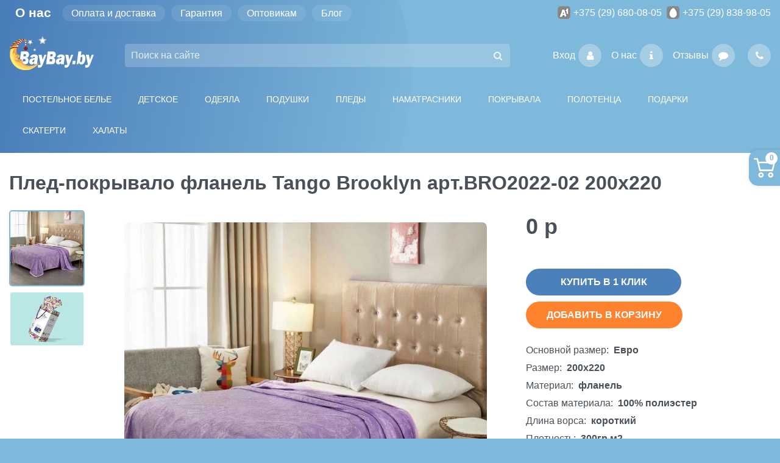

--- FILE ---
content_type: text/html; charset=UTF-8
request_url: https://baybay.by/katalog/pledpokryvalo-flanel-tango-brooklyn-artbro202202-200h220
body_size: 14443
content:
<!DOCTYPE html>
<html prefix="og: http://ogp.me/ns#" lang="ru"><head>
        <base href="https://baybay.by/">
        <meta charset="UTF-8">
        
        <title>Плед-покрывало фланель Tango Brooklyn арт.BRO2022-02 200х220</title>

        <meta name="description" content="Фланеливое двустороннее плед-покрывало евро размера 200х220 на кровать или диван с коротким ворсом и стриженым узором от Tango Brooklyn арт.BRO2022-02">
        
        <meta http-equiv="X-UA-Compatible" content="IE=edge"> 
        <meta name="viewport" content="width=device-width minimum-scale=1.0 maximum-scale=1.0 user-scalable=no">
        <link rel="icon" href="/favicon.ico" type="image/x-icon">

        <link type="text/css" rel="stylesheet" href="assets/template/css/str.css">
        
        <link type="text/css" rel="stylesheet" href="assets/template/css/custom.css?v=1769785642,8561">
        
        <meta property="og:type" content="website">
        <meta property="og:site_name" content="BAYBAY.BY">
        <meta property="og:title" content="Плед-покрывало фланель Tango Brooklyn арт.BRO2022-02 200х220">
        <meta property="og:description" content="Фланеливое двустороннее плед-покрывало евро размера 200х220 на кровать или диван с коротким ворсом и стриженым узором от Tango Brooklyn арт.BRO2022-02">
        <meta property="og:url" content="katalog/pledpokryvalo-flanel-tango-brooklyn-artbro202202-200h220">
        <meta property="og:keywords" content="">    
        <meta property="og:locale" content="ru_RU">
        <meta property="og:image" content="/images/products/upload/BRO2022-02.jpg">
        <script src="assets/template/js/jquery.min.js"></script>

        
        
        
            <style>
                .hidden {display: none !important}
                
                @media screen and (max-width: 767px) {
                    .only-pc {display: none !important}
                }
                @media screen and (min-width: 768px) {
                    .only-mobile {display: none !important}
                }
            </style>
        
    <link rel="stylesheet" href="/assets/components/msearch2/css/web/default.css" type="text/css">

	<script type="text/javascript">
		if (typeof mse2Config == "undefined") {mse2Config = {"cssUrl":"\/assets\/components\/msearch2\/css\/web\/","jsUrl":"\/assets\/components\/msearch2\/js\/web\/","actionUrl":"\/assets\/components\/msearch2\/action.php"};}
		if (typeof mse2FormConfig == "undefined") {mse2FormConfig = {};}
		mse2FormConfig["e5673739223007631e799f44ab24f318e055b90f"] = {"autocomplete":"results","queryVar":"query","minQuery":3,"pageId":594};
	</script>
<link rel="stylesheet" href="/assets/components/minishop2/css/web/default.css?v=d62e73368c" type="text/css">
<script type="text/javascript">miniShop2Config = {"cssUrl":"\/assets\/components\/minishop2\/css\/web\/","jsUrl":"\/assets\/components\/minishop2\/js\/web\/","actionUrl":"\/assets\/components\/minishop2\/action.php","ctx":"web","close_all_message":"\u0437\u0430\u043a\u0440\u044b\u0442\u044c \u0432\u0441\u0435","price_format":[2,"."," "],"price_format_no_zeros":true,"weight_format":[3,"."," "],"weight_format_no_zeros":true};</script>
<link rel="stylesheet" href="/assets/components/msoptionsprice/css/web/default.css?v=2385a7bc" type="text/css">
<script type="text/javascript">msOptionsPriceConfig={"assetsBaseUrl":"\/assets\/","assetsUrl":"\/assets\/components\/msoptionsprice\/","actionUrl":"\/assets\/components\/msoptionsprice\/action.php","allow_zero_cost":true,"allow_zero_old_cost":true,"allow_zero_mass":true,"allow_zero_article":true,"allow_zero_count":true,"allow_remains":false,"miniShop2":{"version":"2.5.0-pl"},"ctx":"web","version":"2.5.22-beta"};</script>
<link rel="stylesheet" href="/assets/components/ajaxform/css/default.css" type="text/css">
<link rel="stylesheet" href="/assets/components/office/css/main/default.css" type="text/css">
<script type="text/javascript">OfficeConfig={"cssUrl":"\/assets\/components\/office\/css\/","jsUrl":"\/assets\/components\/office\/js\/","actionUrl":"\/assets\/components\/office\/action.php","close_all_message":"\u0437\u0430\u043a\u0440\u044b\u0442\u044c \u0432\u0441\u0435","pageId":594,"csrf":"f71e34b9a819f310b0aa6552ec130fe7"};</script>
<link rel="stylesheet" href="/assets/components/office/css/auth/default.css" type="text/css">
</head>
    <body>
        
    


<div class="header ">

    
    
    <div class="top-panel d-none d-lg-block ">
        <div class="container">
            <div class="">
                
                <div class="d-flex justify-content-between">
                    <ul class="d-flex top-menu"><h2 class="item_link first">О нас</h2><ul class=""><li class="item_link first"><a href="oplata-dostavka">Оплата и доставка</a></li><li class="item_link"><a href="garantiya">Гарантия</a></li><li class="item_link"><a href="optovikam">Оптовикам</a></li><li class="item_link last"><a href="blog-o-postelnom-bele/">Блог</a></li></ul></ul>
                    <div class="phones">
                        <ul class="d-flex ph">
                            <li class="a1  d-flex align-items-center"><a href="tel:+375 (29) 680-08-05">+375 (29) 680-08-05</a></li>
                            <li class="mts d-flex align-items-center ml-2"><a href="tel:+375 (29) 838-98-05">+375 (29) 838-98-05</a></li>
                        </ul> 
                    </div>
                </div>
                    
            </div>
        </div>
    </div>
    
    <div class="container">
    <nav class="navbar navbar-expand-lg navbar-light ">
        
        <a class="gmb d-block d-lg-none" href="#menu"><span></span></a>
        
        <a class="logo" href="/">
            <img class="only-pc" src="assets/template/images/baybay-logo-web.webp" alt="BayBay.by" title="Баюбай">
            <img class="only-mobile" src="assets/template/images/baybay-logo-mobile-web.webp" alt="BayBay.by" title="Баюбай">
        </a>
        <a href="#" class="mobile-head-trigger only-mobile" data-action="contact"><i class="fa fa-phone"></i></a>
        <a href="#" class="mobile-head-trigger only-mobile" data-action="search"><i class="fa fa-search"></i></a>
        
        <div class="collapse navbar-collapse justify-content-end">
            
            <div class="search_form">
                
                <form data-key="e5673739223007631e799f44ab24f318e055b90f" action="search" method="get" class="msearch2 sform" id="mse2_form">
    <div class="input-box">
            
            <input name="query" class="form-control" type="search" required="true" placeholder="Поиск на сайте" value="">
            
            <div class="input-group-append">
                <button class="btn btn-outline-secondary" type="submit"><i class="fa fa-search"></i></button>
            </div>
    </div>
</form>


                
            </div>
    
            <div class="nav-buttons d-flex">
                <ul class="d-flex">
                    <li>  
                        
                            <a href="profile" class="nav-buttons-box revievs d-flex align-items-center mr-3" data-toggle="modal" data-target="#authModal">
                             Вход 
                             <span class="btn btn-about" type="button"><i class="fa fa-user" aria-hidden="true"></i></span>
                         </a>
                        
                         
                    </li>
                    <li><a href="o-nas/" class="nav-buttons-box about d-flex align-items-center mr-3">   
                         О нас <span class="btn btn-about" type="button"><i class="fa fa-info" aria-hidden="true"></i></span>
                    </a></li> 
                    <li><a href="otzyivyi" class="nav-buttons-box revievs d-flex align-items-center mr-3">   
                        Отзывы <span class="btn btn-about" type="button"><i class="fa fa-comment" aria-hidden="true"></i></span>
                    </a></li>
                </ul>
                 
                <div class="nav-buttons-box callback">   
                    <a class="btn btn-revievs " type="button" data-toggle="modal" data-target="#callModal"><i class="fa fa-phone"></i></a>
                </div>
               
            </div>    
        
        </div>
        
        <div class="minicart-box">
            <div id="msMiniCart" class="_minicart-box  rounded">
    
    <div class="d-flex flex-row-reverse bd-highligh">
        
        <a href="cart" class="icon-cart">
            <svg version="1.1" id="Capa_1" x="0px" y="0px" viewBox="0 0 511.997 511.997" style="enable-background:new 0 0 511.997 511.997;" space="preserve" xmlns:xlink="http://www.w3.org/1999/xlink">
    <g>
    	<g>
    		<path d="M405.387,362.612c-35.202,0-63.84,28.639-63.84,63.84s28.639,63.84,63.84,63.84s63.84-28.639,63.84-63.84
    			S440.588,362.612,405.387,362.612z M405.387,451.988c-14.083,0-25.536-11.453-25.536-25.536s11.453-25.536,25.536-25.536
    			c14.083,0,25.536,11.453,25.536,25.536S419.47,451.988,405.387,451.988z" />
    	</g>
    </g>
    <g>
    	<g>
    		<path d="M507.927,115.875c-3.626-4.641-9.187-7.348-15.079-7.348H118.22l-17.237-72.12c-2.062-8.618-9.768-14.702-18.629-14.702
    			H19.152C8.574,21.704,0,30.278,0,40.856s8.574,19.152,19.152,19.152h48.085l62.244,260.443
    			c2.062,8.625,9.768,14.702,18.629,14.702h298.135c8.804,0,16.477-6.001,18.59-14.543l46.604-188.329
    			C512.849,126.562,511.553,120.516,507.927,115.875z M431.261,296.85H163.227l-35.853-150.019h341.003L431.261,296.85z" />
    	</g>
    </g>
    <g>
    	<g>
    		<path d="M173.646,362.612c-35.202,0-63.84,28.639-63.84,63.84s28.639,63.84,63.84,63.84s63.84-28.639,63.84-63.84
    			S208.847,362.612,173.646,362.612z M173.646,451.988c-14.083,0-25.536-11.453-25.536-25.536s11.453-25.536,25.536-25.536
    			s25.536,11.453,25.536,25.536S187.729,451.988,173.646,451.988z" />
    	</g>
    </g>
    <g>
    </g>
    <g>
    </g>
    <g>
    </g>
    <g>
    </g>
    <g>
    </g>
    <g>
    </g>
    <g>
    </g>
    <g>
    </g>
    <g>
    </g>
    <g>
    </g>
    <g>
    </g>
    <g>
    </g>
    <g>
    </g>
    <g>
    </g>
    <g>
    </g>
    </svg>
        </a>
        
        <a class="d-md-none mob_user" data-toggle="modal" data-target="#authModal">
            
            <svg aria-hidden="true" focusable="false" data-prefix="far" data-icon="user" role="img" viewBox="0 0 448 512" class="svg-inline--fa fa-user fa-w-14 fa-2x"><path fill="currentColor" d="M313.6 304c-28.7 0-42.5 16-89.6 16-47.1 0-60.8-16-89.6-16C60.2 304 0 364.2 0 438.4V464c0 26.5 21.5 48 48 48h352c26.5 0 48-21.5 48-48v-25.6c0-74.2-60.2-134.4-134.4-134.4zM400 464H48v-25.6c0-47.6 38.8-86.4 86.4-86.4 14.6 0 38.3 16 89.6 16 51.7 0 74.9-16 89.6-16 47.6 0 86.4 38.8 86.4 86.4V464zM224 288c79.5 0 144-64.5 144-144S303.5 0 224 0 80 64.5 80 144s64.5 144 144 144zm0-240c52.9 0 96 43.1 96 96s-43.1 96-96 96-96-43.1-96-96 43.1-96 96-96z" class /></svg>
        
        </a>
        
    </div>
        


    <strong class="ms2_total_count count_show">0</strong>
    
    <div class="d-none d-md-block">
        <div class="cart_info">
            <div class="h6">Корзина</div>
            <div class="empty">
                Вы еще ничего не выбрали            </div>
            <div class="not_empty">
                Всего товаров: <strong class="ms2_total_count">0</strong> шт.                <br>
                На сумму <strong class="ms2_total_cost">0</strong> руб            </div>
        </div>
    </div>
        
    
</div>
        </div>
        
    </nav>
</div>
    
    
    <section class="categories">
    <div class="container">
            
        <nav id="menu" class="my-menu pb-lg-3">
            
            <div id="panel-categories" class="my-menu-item">
                
                <ul class="category-menu" data-inner-id=""><li class="first l-1 parent" data-inner-id="12" id="id12"><a href="katalog/katalog-postelnogo-belya/">Постельное белье</a><ul class="inner i12 shadow" data-inner-id="12"><li class="first l-2" id="id30">
    <a class="d-flex align-items-center" href="katalog/postelnoe-bele-iz-satina/">
        
        <img src="/assets/image-cache/satin.00b7d605.jpg" alt="Постельное белье из сатина" title="Постельное белье из сатина"> 
        <span>Постельное белье из сатина</span>
        
    </a>
    
</li><li class="l-2" id="id93">
    <a class="d-flex align-items-center" href="katalog/postelnoe-bele-c-3d-risunkom/">
        
        <img src="/assets/image-cache/3d.b8da43c2.jpg" alt="Постельное белье c 3D рисунком" title="Постельное белье c 3D рисунком"> 
        <span>Постельное белье c 3D рисунком</span>
        
    </a>
    
</li><li class="l-2" id="id94">
    <a class="d-flex align-items-center" href="katalog/satin-zhakkard/">
        
        <img src="/assets/image-cache/satinj.b5772446.jpg" alt="Сатин-жаккард" title="Сатин-жаккард"> 
        <span>Сатин-жаккард</span>
        
    </a>
    
</li><li class="l-2" id="id92">
    <a class="d-flex align-items-center" href="katalog/odnotonnoe-postelnoe-bele/">
        
        <img src="/assets/image-cache/stiletex-CO-11.4fc9b450.jpg" alt="Однотонное постельное белье" title="Однотонное постельное белье"> 
        <span>Однотонное постельное белье</span>
        
    </a>
    
</li><li class="l-2" id="id89">
    <a class="d-flex align-items-center" href="katalog/postelnoe-bele-iz-byazi/">
        
        <img src="/assets/image-cache/byz3.0d1ab181.jpg" alt="Постельное белье из бязи" title="Постельное белье из бязи"> 
        <span>Постельное белье из бязи</span>
        
    </a>
    
</li><li class="l-2" id="id90">
    <a class="d-flex align-items-center" href="katalog/postelnoe-bele-poplin/">
        
        <img src="/assets/image-cache/1018404520.1f3c8014.jpg" alt="Постельное белье поплин" title="Постельное белье поплин"> 
        <span>Постельное белье поплин</span>
        
    </a>
    
</li><li class="l-2" id="id96">
    <a class="d-flex align-items-center" href="katalog/elitnoe-postelnoe-bele/">
        
        <img src="/assets/image-cache/elit.a0c531b9.jpg" alt="Элитное постельное белье" title="Элитное постельное белье"> 
        <span>Элитное постельное белье</span>
        
    </a>
    
</li><li class="l-2" id="id3545">
    <a class="d-flex align-items-center" href="katalog/postelnoe-bele-s-odeyalom/">
        
        <img src="/assets/image-cache/3245d7f47b151362.8bb3d189.jpg" alt="Постельное белье с одеялом" title="Постельное белье с одеялом"> 
        <span>Постельное белье с одеялом</span>
        
    </a>
    
</li><li class="l-2" id="id95">
    <a class="d-flex align-items-center" href="katalog/postelnoe-bele-softkotton/">
        
        <img src="/assets/image-cache/softkotton.0d1ab181.jpg" alt="Постельное белье софткоттон" title="Постельное белье софткоттон"> 
        <span>Постельное белье софткоттон</span>
        
    </a>
    
</li><li class="l-2" id="id91">
    <a class="d-flex align-items-center" href="katalog/postelnoe-bele-s-vyishivkoj/">
        
        <img src="/assets/image-cache/098.124a0216.jpg" alt="Постельное белье с вышивкой" title="Постельное белье с вышивкой"> 
        <span>Постельное белье с вышивкой</span>
        
    </a>
    
</li><li class="l-2" id="id3510">
    <a class="d-flex align-items-center" href="katalog/navolochki/">
        
        <img src="/assets/image-cache/6c576c6c641c2401319de1fd7c0f884c.f37b30e0.jpg" alt="Наволочки" title="Наволочки"> 
        <span>Наволочки</span>
        
    </a>
    
</li><li class="l-2" id="id3511">
    <a class="d-flex align-items-center" href="katalog/pododeyalniki/">
        
        <img src="/assets/image-cache/2d3ffc1fc35d0139acf099793e67393b.d0847af7.jpg" alt="Пододеяльники" title="Пододеяльники"> 
        <span>Пододеяльники</span>
        
    </a>
    
</li><li class="l-2" id="id100">
    <a class="d-flex align-items-center" href="katalog/prostyini-iz-xlopka/">
        
        <img src="/assets/image-cache/prostynhlopok.1291e790.jpg" alt="Простыни из хлопка" title="Простыни из хлопка"> 
        <span>Простыни из хлопка</span>
        
    </a>
    
</li><li class="l-2" id="id98">
    <a class="d-flex align-items-center" href="katalog/bambukovaya-prostyin/">
        
        <img src="/assets/image-cache/prostynbambook.1f3c8014.jpg" alt="Бамбуковые простыни" title="Бамбуковые простыни"> 
        <span>Бамбуковые простыни</span>
        
    </a>
    
</li><li class="last l-2" id="id99">
    <a class="d-flex align-items-center" href="katalog/maxrovyie-prostyini/">
        
        <img src="/assets/image-cache/promahra.a05dbf8d.jpg" alt="Махровые простыни" title="Махровые простыни"> 
        <span>Махровые простыни</span>
        
    </a>
    
</li></ul></li><li class="l-1 parent" data-inner-id="13" id="id13"><a href="katalog/detskoe/">Детское</a><ul class="inner i13 shadow" data-inner-id="13"><li class="first l-2" id="id40">
    <a class="d-flex align-items-center" href="katalog/detskoe-postelnoe-bele/">
        
        <img src="/assets/image-cache/detpost.b8da43c2.jpg" alt="Детское постельное белье" title="Детское постельное белье"> 
        <span>Детское постельное белье</span>
        
    </a>
    
</li><li class="l-2" id="id41">
    <a class="d-flex align-items-center" href="katalog/postelnoe-bele-dlya-novorozhdennyix/">
        
        <img src="/assets/image-cache/detnov.fd05ec4d.jpg" alt="Постельное белье для новорожденных" title="Постельное белье для новорожденных"> 
        <span>Постельное белье для новорожденных</span>
        
    </a>
    
</li><li class="l-2" id="id36">
    <a class="d-flex align-items-center" href="katalog/detskie-odeyala/">
        
        <img src="/assets/image-cache/detod.e82f7786.jpg" alt="Детские одеяла" title="Детские одеяла"> 
        <span>Детские одеяла</span>
        
    </a>
    
</li><li class="l-2" id="id37">
    <a class="d-flex align-items-center" href="katalog/detskie-podushki/">
        
        <img src="/assets/image-cache/detpod.4fc9b450.jpg" alt="Детские подушки" title="Детские подушки"> 
        <span>Детские подушки</span>
        
    </a>
    
</li><li class="l-2" id="id38">
    <a class="d-flex align-items-center" href="katalog/detskie-pokryivala-i-pledyi/">
        
        <img src="/assets/image-cache/detpled.e5821002.jpg" alt="Детские покрывала и пледы" title="Детские покрывала и пледы"> 
        <span>Детские покрывала и пледы</span>
        
    </a>
    
</li><li class="l-2" id="id39">
    <a class="d-flex align-items-center" href="katalog/detskie-polotencza/">
        
        <img src="/assets/image-cache/detpol.f0a88bc9.jpg" alt="Детские полотенца" title="Детские полотенца"> 
        <span>Детские полотенца</span>
        
    </a>
    
</li><li class="last l-2" id="id35">
    <a class="d-flex align-items-center" href="katalog/detskie-namatrasniki/">
        
        <img src="/assets/image-cache/detn.4f1251d6.jpg" alt="Детские наматрасники" title="Детские наматрасники"> 
        <span>Детские наматрасники</span>
        
    </a>
    
</li></ul></li><li class="l-1 parent" data-inner-id="14" id="id14"><a href="katalog/odeyala/">Одеяла</a><ul class="inner i14 shadow" data-inner-id="14"><li class="first l-2" id="id57">
    <a class="d-flex align-items-center" href="katalog/bambukovyie-odeyala/">
        
        <img src="/assets/image-cache/bamboo.a05dbf8d.jpg" alt="Бамбуковые одеяла" title="Бамбуковые одеяла"> 
        <span>Бамбуковые одеяла</span>
        
    </a>
    
</li><li class="l-2" id="id68">
    <a class="d-flex align-items-center" href="katalog/evkaliptovyie-odeyala/">
        
        <img src="/assets/image-cache/bam.124a0216.jpg" alt="Эвкалиптовые одеяла" title="Эвкалиптовые одеяла"> 
        <span>Эвкалиптовые одеяла</span>
        
    </a>
    
</li><li class="l-2" id="id58">
    <a class="d-flex align-items-center" href="katalog/xlopkovyie-odeyala/">
        
        <img src="/assets/image-cache/hlopok.4f1251d6.jpg" alt="Хлопковые одеяла" title="Хлопковые одеяла"> 
        <span>Хлопковые одеяла</span>
        
    </a>
    
</li><li class="l-2" id="id59">
    <a class="d-flex align-items-center" href="katalog/odeyala-iz-verblyuzhej-shersti/">
        
        <img src="/assets/image-cache/verbl.5042e241.jpg" alt="Одеяла из верблюжьей шерсти" title="Одеяла из верблюжьей шерсти"> 
        <span>Одеяла из верблюжьей шерсти</span>
        
    </a>
    
</li><li class="l-2" id="id62">
    <a class="d-flex align-items-center" href="katalog/odeyala-iz-ovechej-shersti/">
        
        <img src="/assets/image-cache/ovca.00b7d605.jpg" alt="Одеяла из овечьей шерсти" title="Одеяла из овечьей шерсти"> 
        <span>Одеяла из овечьей шерсти</span>
        
    </a>
    
</li><li class="l-2" id="id66">
    <a class="d-flex align-items-center" href="katalog/puxovoe-odeyalo/">
        
        <img src="/assets/image-cache/odpuh.0d1ab181.jpg" alt="Пуховые одеяла" title="Пуховые одеяла"> 
        <span>Пуховые одеяла</span>
        
    </a>
    
</li><li class="l-2" id="id60">
    <a class="d-flex align-items-center" href="katalog/kashemirovyie-odeyala/">
        
        <img src="/assets/image-cache/kashemir.124a0216.jpg" alt="Кашемировые одеяла" title="Кашемировые одеяла"> 
        <span>Кашемировые одеяла</span>
        
    </a>
    
</li><li class="l-2" id="id61">
    <a class="d-flex align-items-center" href="katalog/odeyala-lebyazhij-pux/">
        
        <img src="/assets/image-cache/puh.e82f7786.jpg" alt="Одеяла лебяжий пух" title="Одеяла лебяжий пух"> 
        <span>Одеяла лебяжий пух</span>
        
    </a>
    
</li><li class="l-2" id="id64">
    <a class="d-flex align-items-center" href="katalog/odeyala-iz-shelka/">
        
        <img src="/assets/image-cache/shelk.1291e790.jpg" alt="Одеяла из шелка" title="Одеяла из шелка"> 
        <span>Одеяла из шелка</span>
        
    </a>
    
</li><li class="l-2" id="id65">
    <a class="d-flex align-items-center" href="katalog/odeyalo-morskie-vodorosli/">
        
        <img src="/assets/image-cache/more.fd05ec4d.jpg" alt="Одеяла морские водоросли" title="Одеяла морские водоросли"> 
        <span>Одеяла морские водоросли</span>
        
    </a>
    
</li><li class="l-2" id="id63">
    <a class="d-flex align-items-center" href="katalog/odeyala-antistress/">
        
        <img src="/assets/image-cache/anti.4f1251d6.jpg" alt="Одеяла антистресс" title="Одеяла антистресс"> 
        <span>Одеяла антистресс</span>
        
    </a>
    
</li><li class="l-2" id="id67">
    <a class="d-flex align-items-center" href="katalog/odeyala-xollofajber/">
        
        <img src="/assets/image-cache/holfit.adf0d809.jpg" alt="Одеяла холлофайбер" title="Одеяла холлофайбер"> 
        <span>Одеяла холлофайбер</span>
        
    </a>
    
</li><li class="last l-2" id="id3547">
    <a class="d-flex align-items-center" href="katalog/odeyala-iz-lna/">
        
        <img src="/assets/image-cache/1036847261.aaba704d.jpg" alt="Одеяла из льна" title="Одеяла из льна"> 
        <span>Одеяла из льна</span>
        
    </a>
    
</li></ul></li><li class="l-1 parent" data-inner-id="70" id="id70"><a href="katalog/podushki/">Подушки</a><ul class="inner i70 shadow" data-inner-id="70"><li class="first l-2" id="id71">
    <a class="d-flex align-items-center" href="katalog/podushki/podushki-iz-bambuka/">
        
        <img src="/assets/image-cache/podb.a05dbf8d.jpg" alt="Подушки из бамбука" title="Подушки из бамбука"> 
        <span>Подушки из бамбука</span>
        
    </a>
    
</li><li class="l-2" id="id85">
    <a class="d-flex align-items-center" href="katalog/podushki/podushki-evkalipt/">
        
        <img src="/assets/image-cache/evkalipt.e5821002.jpg" alt="Подушки эвкалипт" title="Подушки эвкалипт"> 
        <span>Подушки эвкалипт</span>
        
    </a>
    
</li><li class="l-2" id="id82">
    <a class="d-flex align-items-center" href="katalog/podushki/xlopkovyie-podushki/">
        
        <img src="/assets/image-cache/podhlopok1.1291e790.jpg" alt="Хлопковые подушки" title="Хлопковые подушки"> 
        <span>Хлопковые подушки</span>
        
    </a>
    
</li><li class="l-2" id="id76">
    <a class="d-flex align-items-center" href="katalog/podushki/podushki-iz-ovechej-shersti/">
        
        <img src="/assets/image-cache/ovechka.b5772446.jpg" alt="Подушки из овечьей шерсти" title="Подушки из овечьей шерсти"> 
        <span>Подушки из овечьей шерсти</span>
        
    </a>
    
</li><li class="l-2" id="id72">
    <a class="d-flex align-items-center" href="katalog/podushki/verblyuzhi-podushki/">
        
        <img src="/assets/image-cache/ver.5042e241.jpg" alt="Верблюжьи подушки" title="Верблюжьи подушки"> 
        <span>Верблюжьи подушки</span>
        
    </a>
    
</li><li class="l-2" id="id81">
    <a class="d-flex align-items-center" href="katalog/podushki/puxovyie-podushki/">
        
        <img src="/assets/image-cache/puh1.e5821002.jpg" alt="Пуховые подушки" title="Пуховые подушки"> 
        <span>Пуховые подушки</span>
        
    </a>
    
</li><li class="l-2" id="id80">
    <a class="d-flex align-items-center" href="katalog/podushki/podushki-pux-pero/">
        
        <img src="/assets/image-cache/puhpero.4fc9b450.jpg" alt="Подушки пух-перо" title="Подушки пух-перо"> 
        <span>Подушки пух-перо</span>
        
    </a>
    
</li><li class="l-2" id="id73">
    <a class="d-flex align-items-center" href="katalog/podushki/podushki-lebyazhij-pux/">
        
        <img src="/assets/image-cache/lebp.fd05ec4d.jpg" alt="Подушки лебяжий пух" title="Подушки лебяжий пух"> 
        <span>Подушки лебяжий пух</span>
        
    </a>
    
</li><li class="l-2" id="id84">
    <a class="d-flex align-items-center" href="katalog/podushki/shelkovyie-podushki/">
        
        <img src="/assets/image-cache/shelkpod.1291e790.jpg" alt="Шелковые подушки" title="Шелковые подушки"> 
        <span>Шелковые подушки</span>
        
    </a>
    
</li><li class="l-2" id="id74">
    <a class="d-flex align-items-center" href="katalog/podushki/podushki-iz-grechnevoj-luzgi/">
        
        <img src="/assets/image-cache/grecha.4f1251d6.jpg" alt="Подушки из гречневой лузги" title="Подушки из гречневой лузги"> 
        <span>Подушки из гречневой лузги</span>
        
    </a>
    
</li><li class="l-2" id="id75">
    <a class="d-flex align-items-center" href="katalog/podushki/podushki-morskie-vodorosli/">
        
        <img src="/assets/image-cache/morevod.f0a88bc9.jpg" alt="Подушки морские водоросли" title="Подушки морские водоросли"> 
        <span>Подушки морские водоросли</span>
        
    </a>
    
</li><li class="l-2" id="id83">
    <a class="d-flex align-items-center" href="katalog/podushki/podushki-xolofajber/">
        
        <img src="/assets/image-cache/hol.f0a88bc9.jpg" alt="Подушки холлофайбер" title="Подушки холлофайбер"> 
        <span>Подушки холлофайбер</span>
        
    </a>
    
</li><li class="l-2" id="id77">
    <a class="d-flex align-items-center" href="katalog/podushki/ortopedicheskie-podushki/">
        
        <img src="/assets/image-cache/ortoped.00b7d605.jpg" alt="Ортопедические подушки" title="Ортопедические подушки"> 
        <span>Ортопедические подушки</span>
        
    </a>
    
</li><li class="l-2" id="id79">
    <a class="d-flex align-items-center" href="katalog/podushki/podushki-antistress/">
        
        <img src="/assets/image-cache/antistress.e5821002.jpg" alt="Подушки Антистресс" title="Подушки Антистресс"> 
        <span>Подушки Антистресс</span>
        
    </a>
    
</li><li class="last l-2" id="id3546">
    <a class="d-flex align-items-center" href="katalog/podushki/lnyanyie-podushki/">
        
        <img src="/assets/image-cache/1037035853%20%281%29.0ecdbbd9.jpg" alt="Льняные подушки" title="Льняные подушки"> 
        <span>Льняные подушки</span>
        
    </a>
    
</li></ul></li><li class="l-1 active" id="id20">
    <a class="d-flex align-items-center" href="katalog/pledyi/">
        
        <img src="/assets/image-cache/pled.adf0d809.jpg" alt="Пледы" title="Пледы"> 
        <span>Пледы</span>
        
    </a>
    
</li><li class="l-1" id="id16">
    <a class="d-flex align-items-center" href="katalog/namatrasniki/">
        
        <img src="/assets/image-cache/namat.adf0d809.jpg" alt="Наматрасники" title="Наматрасники"> 
        <span>Наматрасники</span>
        
    </a>
    
</li><li class="l-1" id="id17">
    <a class="d-flex align-items-center" href="katalog/pokryivala/">
        
        <img src="/assets/image-cache/pokr.e82f7786.jpg" alt="Покрывала" title="Покрывала"> 
        <span>Покрывала</span>
        
    </a>
    
</li><li class="l-1 parent" data-inner-id="15" id="id15"><a href="katalog/polotencza/">Полотенца</a><ul class="inner i15 shadow" data-inner-id="15"><li class="first l-2" id="id88">
    <a class="d-flex align-items-center" href="katalog/polotencza-maxrovyie/">
        
        <img src="/assets/image-cache/mahra.e82f7786.jpg" alt="Полотенца махровые" title="Полотенца махровые"> 
        <span>Полотенца махровые</span>
        
    </a>
    
</li><li class="l-2" id="id87">
    <a class="d-flex align-items-center" href="katalog/polotencza-kuxonnyie/">
        
        <img src="/assets/image-cache/kuhnya.a05dbf8d.jpg" alt="Полотенца кухонные" title="Полотенца кухонные"> 
        <span>Полотенца кухонные</span>
        
    </a>
    
</li><li class="l-2" id="id86">
    <a class="d-flex align-items-center" href="katalog/polotencza-bambukovyie/">
        
        <img src="/assets/image-cache/polbamb.1f3c8014.jpg" alt="Полотенца бамбуковые" title="Полотенца бамбуковые"> 
        <span>Полотенца бамбуковые</span>
        
    </a>
    
</li><li class="last l-2" id="id19">
    <a class="d-flex align-items-center" href="katalog/naboryi-dlya-bani-i-saunyi/">
        
        <img src="/assets/image-cache/nabor.f0a88bc9.jpg" alt="Наборы полотенец для бани и сауны" title="Наборы полотенец для бани и сауны"> 
        <span>Наборы полотенец для бани и сауны</span>
        
    </a>
    
</li></ul></li><li class="l-1" id="id18">
    <a class="d-flex align-items-center" href="katalog/podarochnyij-sertifikat/">
        
        <img src="/assets/image-cache/image.8e663dde.png" alt="Подарки" title="Подарки"> 
        <span>Подарки</span>
        
    </a>
    
</li><li class="l-1" id="id3762">
    <a class="d-flex align-items-center" href="katalog/skaterti/">
        
        <img src="/assets/image-cache/img-5890-2.679c4796.jpg" alt="Скатерти" title="Скатерти"> 
        <span>Скатерти</span>
        
    </a>
    
</li><li class="last l-1 parent" data-inner-id="3858" id="id3858"><a href="katalog/halaty/">Халаты</a><ul class="inner i3858 shadow" data-inner-id="3858"><li class="first l-2" id="id3859">
    <a class="d-flex align-items-center" href="katalog/halaty/halat-muzhskoj/">
        
        <img src="" alt="Халат мужской" title="Халат мужской"> 
        <span>Халат мужской</span>
        
    </a>
    
</li><li class="last l-2" id="id3860">
    <a class="d-flex align-items-center" href="katalog/halaty/halat-zhenskij/">
        
        <img src="" alt="Халат женский" title="Халат женский"> 
        <span>Халат женский</span>
        
    </a>
    
</li></ul></li></ul>
                
            </div>
            <div id="panel-menu" class="my-menu-item">
                <ul></ul>
            </div>
            <div id="panel-phones" class="my-menu-item">
                <ul></ul>
            </div>
            
            <div id="panel-search" class="my-menu-item">
                <form action="search" method="get">
                    <div class="input-box">
                            
                        <input autocomplete="off" name="query" type="search" placeholder="Поиск на сайте" value="">
                            
                    </div>
                </form>
            </div>
                
        </nav>
        
        <!--<div id="nav_inners"></div>-->
    
    </div>
</section>    

            
    
</div>
<section class="content">

<div class="container">
    <h1>Плед-покрывало фланель Tango Brooklyn арт.BRO2022-02 200х220</h1>
    
    <section class="section section-sm section-first bg-default">
        <div class="container">
            <p class="breadcrumbs-custom-title h4 d-block d-md-none">Плед-покрывало фланель Tango Brooklyn арт.BRO2022-02 200х220</p>
            
            
            
<div class="text-center text-md-left mb-2 mb-md-0">
    
    
    
</div>
<div id="msProduct" class="row">
    <div class="col-md-8">
        
            
            <div class="slide_product row">
                <div class="col-2 slide_product_mini_box px-0">
                    <div class="slide_product_item mb-2">
    <div class="slick-product-figure">

        <a href="/images/products/upload/BRO2022-02.jpg" class="slide_product_item_mimi">
            <img src="/assets/image-cache/BRO2022-02.507219a5.jpg" alt="Плед-покрывало фланель Tango Brooklyn арт.BRO2022-02 200х220" title="Плед-покрывало фланель Tango Brooklyn арт.BRO2022-02 200х220">
        </a>
        
    </div>
</div>
<div class="slide_product_item mb-2">
    <div class="slick-product-figure">

        <a href="/images/products/upload/5f440dca3bcbc99b01620089c360eecb_7.jpg" class="slide_product_item_mimi">
            <img src="/assets/image-cache/5f440dca3bcbc99b01620089c360eecb_7.b0ed42a8.jpg" alt="Плед-покрывало фланель Tango Brooklyn арт.BRO2022-02 200х220" title="Плед-покрывало фланель Tango Brooklyn арт.BRO2022-02 200х220">
        </a>
        
    </div>
</div>

                </div>
                <div class="col-10">
                    <div class="slide_product_big_img">
                        <img src="" alt="Плед-покрывало фланель Tango Brooklyn арт.BRO2022-02 200х220" title="Плед-покрывало фланель Tango Brooklyn арт.BRO2022-02 200х220">
                        <div class="spinner-border text-secondary" role="status">
                            <span class="sr-only">Загрузка...</span>
                        </div>
                    </div>
                </div>    
              
            </div>
    </div>
    <div class="col-12 col-md-4">
        <form class="form-horizontal ms2_form msoptionsprice-product" method="post" id="product-data-form">
            <input type="hidden" name="id" value="594">
            <input type="hidden" name="mailto" value="Lenanek83@yandex.ru">
            <input type="hidden" name="price" value="0">
            <input type="hidden" name="link" value="">
            <input type="hidden" name="size" value="">

            <script>
                $(window).on('load', function() {
                    $('#product-data-form input[name="link"]').val(document.URL);
                    $('#product-data-form input[name="size"]').val($('.str_size_group .size_item.active input').val());
                    $('#oneClickPopup input[name="size"]').val($('.str_size_group .size_item.active input').val());
                    
                    $('body').on('click', '.str_size_group .size_item.active input', function(e) {
                        $('#product-data-form input[name="size"]').val($(this).val());
                        $('#oneClickPopup input[name="size"]').val($(this).val());
                    });
                });
            </script>
            
            <div class="price_box">
                <div class="price d-flex">
                    <div class="price_1">
                        <span class="msoptionsprice-cost msoptionsprice-594">0</span> p
                    </div>
                    
                    <div class="old_price old_price_ ml-4">
                        <span style="display: none;">
                            <span class="msoptionsprice-old-cost msoptionsprice-594">
                                
                            </span> p
                        </span>
                    </div>
                </div>
            </div>
            
            <div class="str_size_group">
                 
                
                    
                
            </div>
            
            <div class="form-group">
                <div class="text-fight">
                    <button type="button" id="buy-in-one-click-button" class="sbtn sbtn_green_fill" data-toggle="modal" data-target="#oneClickPopup">
                        Купить в 1 клик
                    </button>
                </div>
                <div class="text-fight">
                    <button type="submit" class="sbtn sbtn_green_fill" name="ms2_action" value="cart/add">
                        <input type="hidden" min="1" name="count" id="product_price" class="form-control text-center" value="1">
                        Добавить в корзину
                    </button>
                </div>
                <div class="charater mt-4">
                    
                    <ul class="list-description list-none">
                         <li><span>Основной размер:</span><span class="font-weight-bold pl-2">Евро</span></li> <li><span>Размер:</span><span class="font-weight-bold pl-2">200х220</span></li> <li><span>Материал:</span><span class="font-weight-bold pl-2">фланель</span></li> <li><span>Состав материала:</span><span class="font-weight-bold pl-2">100% полиэстер</span></li> <li><span>Длина ворса:</span><span class="font-weight-bold pl-2">короткий</span></li> <li><span>Плотность:</span><span class="font-weight-bold pl-2">300гр.м2</span></li> <li><span>Отделка:</span><span class="font-weight-bold pl-2">Термотеснение</span></li> <li><span>Вид изделия:</span><span class="font-weight-bold pl-2">Декор</span></li> <li><span>Бренд:</span><span class="font-weight-bold pl-2">Tango</span></li> <li><span>Уход:</span><span class="font-weight-bold pl-2">Стирка не более 30 градусов.</span></li> <li><span>Упаковка:</span><span class="font-weight-bold pl-2">Подарочная упаковка.</span></li> <li><span>Производство:</span><span class="font-weight-bold pl-2">РФ.</span></li>
                    </ul>
                </div>
            </div>
        </form>
    </div>
</div>
            
            
            
            
            
            <nav>
              <div class="nav nav-tabs" id="nav-tab" role="tablist">
                <a class="nav-item nav-link active" id="nav-home-tab" data-toggle="tab" href="#nav-home" role="tab" aria-controls="nav-home" aria-selected="true">Описание</a>
                <a class="nav-item nav-link" id="nav-profile-tab" data-toggle="tab" href="#nav-profile" role="tab" aria-controls="nav-profile" aria-selected="false">Условия доставки</a>
              </div>
            </nav>
            <div class="tab-content mt-4" id="nav-tabContent">
              <div class="tab-pane fade show active" id="nav-home" role="tabpanel" aria-labelledby="nav-home-tab">
                  <p><iframe src="https://www.youtube.com/embed/TML9raOuaG4" frameborder="0" width="560" height="315"></iframe></p>
<p><strong>Еще думаете, где купить однотонный плед?</strong></p>
<p><strong>Советуем купить плед фланель Tango Brooklyn арт.BRO2022-02 в нашем магазине baybay.by!</strong></p>
<p><strong>Всего 1 клик, и мы доставим Вам этот товар быстро, бесплатно и со скидкой (согласно условиям доставки и оплаты).</strong><br><strong>Нужна помощь? Мы на связи +37529-6-800-805</strong></p>
<p><span style="font-size: small;">Уютный и мягкий плед Tango из фланели –&nbsp;теплой и мягкой хлопковой ткани с низким ворсом.&nbsp;</span><br><span style="font-size: small;">Фланель – теплая ткань, пушистый начес хорошо сохраняет тепло, ускоряет кровообращение и согревает. Плед Tango дарит комфорт, не создавая жаркого эффекта, что позволяет пользоваться пледом как холодной зимой, так и знойным летом.</span><br><br><span style="font-size: small;">Материал очень нежный и приятный для тела.&nbsp;Вам будет уютно и комфортно с пледом из фланели. Низкая ворсистость не позволяет ткани скатываться, а стойкие краски будут радовать Вас своей палитрой бесконечно долго.</span><br><br><span style="font-size: small;">Производитель – текстильная компания Tango,&nbsp;владеющая собственной фабрикой по производству домашнего текстиля. Главным приоритетом компании является стремление создавать яркие красивые постельные комплекты наивысшего качества по умеренным ценам.&nbsp;</span><br><span style="font-size: small;">Основные особенности производителя:</span><br><span style="font-size: small;">1) Уникальный дизайн –&nbsp;компания Tango особо тщательно следит за мировыми тенденциями и регулярно пополняет коллекции своей продукции новыми привлекательными и модными дизайнами. Вам обязательно понравится изысканная работа итальянских дизайнеров, создающих уникально неповторимые расцветки комплектов постельного белья, пледов и покрывал.</span><br><span style="font-size: small;">2) Гарантия высокого качества –&nbsp;компания Tango уверенно гарантирует качество каждого пледа. Вся продукция производится на современном высокотехнологичном оборудовании, прошедшего сертификацию на соответствие высоким европейский стандартам экологии и качества.</span><br><br><span style="font-size: small;">Закажите плед Tango из фланели – подарите тепло себе и своей семье!</span></p>
<p><span style="font-size: medium; font-family: 'times new roman', times;"><em><strong>Обратите внимание!</strong></em></span></p>
<p><span style="font-size: medium; font-family: 'times new roman', times;"><em><strong>Цветовая гамма текстильного изделия может незначительно отличаться от фотоизображения на сайте в зависимости от настроек цветопередачи Вашего монитора</strong></em></span></p>
              </div>
              <div class="tab-pane fade" id="nav-profile" role="tabpanel" aria-labelledby="nav-profile-tab">
                  
                <p><img src="584a1e83-eb86-4e5e-8206-2f0e2e03e7a8-189805.png" alt="Плед-покрывало фланель Tango Brooklyn арт.BRO2022-02 200х220" width="150" height="150" title="Плед-покрывало фланель Tango Brooklyn арт.BRO2022-02 200х220"></p>
<p>Бесплатная доставка по Минску, в пределах МКАД, +5 километров в обе стороны от МКАД курьером ежедневно&nbsp;<span>с 16.00- до 22.00</span></p>
<p><span>Бесплатная доставка почтой по всем регионам Беларуси от 1 - 3 дней</span></p>
<p><span>Бесплатная доставка Европочтой до двери от 1 до 3 дней по всей Беларуси</span></p>
<p><span><span><em><strong>При заказе товара до 16-00 товар доставляется в этот же день. После 16-00 переносится на следующий день</strong></em>.</span></span></p>
                  
              </div>
            </div>
        </div>
    </section>
</div>

<div class="modal fade" id="oneClickPopup" tabindex="-1" role="dialog" aria-labelledby="exampleModalLabel" aria-hidden="true">
  <div class="modal-dialog" role="document">
    <div class="modal-content">
      <div class="modal-header">
        <h5 class="modal-title" id="exampleModalLabel">Быстрый заказ</h5>
        <button type="button" class="close" data-dismiss="modal" aria-label="Close">
          <span aria-hidden="true">×</span>
        </button>
      </div>
    <form method="post" class="typicForm ajax_form">
      <div class="modal-body">
        <input type="hidden" name="buyOneClick" value="1">
        <input type="hidden" name="product" value="Плед-покрывало фланель Tango Brooklyn арт.BRO2022-02 200х220">
        <input type="hidden" name="price" value="0">
        <input type="hidden" name="link" value="katalog/pledpokryvalo-flanel-tango-brooklyn-artbro202202-200h220">
        <input type="hidden" name="size" value="1">
            
        <label>
            <span>Ваше имя:</span>
            <input class="form-control" type="text" name="name" placeholder="Ваше имя" required>
        </label>
        
        <label>
            <span>Ваш телефон:</span>
            <input class="form-control" type="phone" name="phone" placeholder="+375 (" required>
        </label>
        
      </div>
      <div class="modal-footer">
        <button type="button" class="btn btn-secondary" data-dismiss="modal">Отмена</button>
        <button type="submit" class="btn btn-primary">Заказать</button>
      </div>
    
	<input type="hidden" name="af_action" value="5f570de04ee94990a09ca292b33ec046">
</form>
    </div>
  </div>
</div>


</section>

<div class="modal fade modalAddCart" id="modalAddCart">
  <div class="modal-sm modal-dialog modal-dialog-centered" role="document">
    <div class="modal-content">
      <div class="modal-header">
          <div class="h3">Товар успешно добавлен в корзину</div>
      </div>
      <div class="modal-body">
          
          <img src="/assets/image-cache/BRO2022-02.fa48890e.jpg" alt="Плед-покрывало фланель Tango Brooklyn арт.BRO2022-02 200х220" title="Плед-покрывало фланель Tango Brooklyn арт.BRO2022-02 200х220">
              
          <div class="h5 mt-1">Плед-покрывало фланель Tango Brooklyn арт.BRO2022-02 200х220</div>
              
          <div class="h4 mt-3 text-danger">Бесплатная доставка по РБ </div>
      </div>
      <div class="modal-footer1">
          
        <div class="modalАddСart_bth mb-2">
            <button type="button" class="sbtn" data-dismiss="modal">Продолжить покупки</button>
        </div>
        
        <div class="modalАddСart_bth">
            <a href="cart" class="sbtn sbtn_green_fill">Оформить заказ</a>
        </div>
        
      </div>
    </div>
  </div>
</div>
        <div class="modal fade" id="callModal" tabindex="-1" role="dialog" aria-labelledby="callModalLabel" aria-hidden="true">
    <div class="modal-dialog" role="document">
        <div class="modal-content">
            <div class="modal-body">

                <div class="callback_form mb-3">
                    <div class="h3">Заказать звонок</div>
                    <p>Введите свой телефон и наш менеджер свяжется с вами.</p>
                    
                    <form class="sform ajax_form" method="post">
    <div class="input-box">
        
        <input type="hidden" value="1" name="callMe2">
        <input class="form-control phone-mask" id="subscribe-form-5-email" type="text" name="phone">
        
        <div class="input-group-append">
            <button class="btn btn-outline-secondary" value="1" name="callMe2" type="submit">
                <i class="fa fa-paper-plane" aria-hidden="true"></i>
            </button>
        </div> 
        
    </div>
    
    <span class="error_phone"></span>   


	<input type="hidden" name="af_action" value="f71c19ffc4195def37dcca5775e64dcd">
</form>

                </div>

            </div>
        </div>
    </div>
</div>


<div class="modal fade" id="authModal" tabindex="-1" role="dialog" aria-labelledby="authModalLabel" aria-hidden="true">
    <div class="modal-dialog modal-sm" role="document">
        <div class="modal-content">
            <div class="modal-body">

                <div class="callback_form mb-3">
                    <div class="h3">Авторизация</div>
                    <p>Введите данные для входа</p>
                    
                    <div class="" id="office-auth-form">

       <form class="sform" method="post" id="office-auth-login">
            <div class="form-group">
                <div for="office-auth-login-email" class="col-form-label">
                    Email&nbsp;<span class="red">*</span>
                </div>
                <div class="">
                    <input type="text" name="username" placeholder="" class="form-control" id="office-auth-login-username" value="">
                    
                </div>
            </div>
            <div class="form-group hidden">
                <div for="office-auth-login-phone-code" class="col-form-label">
                    Код из смс                </div>
                <div class="">
                    <input type="text" name="phone_code" class="form-control" id="office-auth-login-phone-code" value="" readonly>
                    <p class="help-block">
                        <small>Пожалуйста, введите код сброса пароля, полученный на указанный номер телефона.</small>
                    </p>
                </div>
            </div>
            <div class="form-group">
                <div for="office-auth-login-password" class="col-form-label">
                    Пароль                </div>
                <div class="">
                    <input type="password" name="password" placeholder="" class="form-control" id="office-login-form-password" value="">
                    <p class="help-block help-block-pass hidden">
                        <small>Если вы не помните свой пароль - просто оставьте это поле пустым и вы получите новый, вместе со ссылкой на активацию.</small>
                    </p>
                </div>
            </div>
            <div class="form-group">
                <input type="hidden" name="action" value="auth/formLogin">
                <input type="hidden" name="return" value="">
                <div class="mb-3">
                    <button type="submit" class="btn btn-primary">Вход</button>
                    <a class="ml-2 text-secondary for-pass" href="#">Забыли пароль?</a>
                </div>
                
                <a class="text-secondary" href="auth">Регистрация</a>
            </div>
        </form>

                </div>

                </div>

            </div>
        </div>
    </div>
</div>

        
        <!-- Yandex.Metrika counter -->
<script type="text/javascript">
   (function(m,e,t,r,i,k,a){m[i]=m[i]||function(){(m[i].a=m[i].a||[]).push(arguments)};
   m[i].l=1*new Date();k=e.createElement(t),a=e.getElementsByTagName(t)[0],k.async=1,k.src=r,a.parentNode.insertBefore(k,a)})
   (window, document, "script", "https://mc.yandex.ru/metrika/tag.js", "ym");

   ym(85481554, "init", {
        clickmap:true,
        trackLinks:true,
        accurateTrackBounce:true,
        webvisor:true
   });
</script>
<noscript><div><img src="https://mc.yandex.ru/watch/85481554" style="position:absolute; left:-9999px;" alt="" /></div></noscript>
<!-- /Yandex.Metrika counter -->

        
            <script src="assets/template/js/jquery.min.js"></script>
            <!--<script src="assets/template/js/mmenu.polyfills.js"></script>-->
            <script src="assets/template/js/mmenu.js"></script>
            <script src="assets/template/js/owl.carousel.min.js"></script>
            <script src="assets/template/js/bootstrap.min.js"></script>
            <script src="assets/template/js/lazysizes.min.js"></script>
            <script src="assets/template/js/masonry.pkgd.min.js"></script>
            <script src="assets/template/js/custom.js?v=1769785642,9839"></script>
        

        
        
        
            <script src="https://cdnjs.cloudflare.com/ajax/libs/jquery.inputmask/5.0.5/jquery.inputmask.min.js"></script>
            <script src="assets/template/js/str-script.js"></script>
        

    <script src="/assets/components/msearch2/js/web/default.js"></script>

	<script type="text/javascript">
		if ($("form.msearch2").length) {
			mSearch2.Form.initialize("form.msearch2");
		}
	</script>
<script src="/assets/components/minishop2/js/web/default.js?v=d62e73368c"></script>
<script src="/assets/components/msoptionsprice/js/web/default.js?v=2385a7bc"></script>
<script src="/assets/components/ajaxform/js/default.js"></script>
<script type="text/javascript">AjaxForm.initialize({"assetsUrl":"\/assets\/components\/ajaxform\/","actionUrl":"\/assets\/components\/ajaxform\/action.php","closeMessage":"\u0437\u0430\u043a\u0440\u044b\u0442\u044c \u0432\u0441\u0435","formSelector":"form.ajax_form","pageId":594});</script>
<script src="/assets/components/office/js/main/default.js"></script>
<script src="/assets/components/office/js/auth/default.js"></script>
</body>
    
    
        
            <script>
                miniShop2.Callbacks.Cart.add.response.success = function(){
                    $('#modalAddCart').modal('show');
                }
            </script>
        
        
    




<footer class="">
    
    <div class="container">
        <div class="row mb-3">
            
            <div class="col-md-6">
                
                <div class="row">
                    <div class="col-6">
                        <div class="h3">Клиентам</div>
                        <ul class="list-none mb-li-2"><li class="first"><a href="o-nas/">О нас</a></li><li><a href="oplata-dostavka">Оплата и доставка</a></li><li><a href="garantiya">Гарантия</a></li><li><a href="optovikam">Оптовикам</a></li><li class="last"><a href="blog-o-postelnom-bele/">Блог</a></li></ul>
                    </div>
                    <div class="col-6">
                        <div class="h3">Соц сети</div>
                        <ul class="list-none soc-icon mb-li-2">
                            <li><a class="icon fb" href="https://facebook.com/baybayminsk">Facebook</a></li>
                            <li><a class="icon vk" href="https://vk.com/baybayminsk">Вконтакте</a></li>
                            <li><a class="icon yt" href="https://www.youtube.com/channel/UCoL38fz9rg8sPn2aRLmmZPA">YouTube</a></li>
                            <li><a class="icon ig" href="https://www.instagram.com/baybay.by">Instagram</a></li>
                        </ul>
                    </div>
                </div>
                
            </div>
            <div class="col-md-6">
                
                <div class="row">
                    <div class="col-6">
                        <div class="h3">Контакты</div>
                        <ul class="list-none soc-icon mb-li-2">
                            <li>
                                <a class="icon phone" href="tel:+375 (29) 680-08-05">+375 (29) 680-08-05</a>
                            </li>
                        
                            <li>
                                <a class="icon phone" href="tel:+375 (29) 838-98-05">+375 (29) 838-98-05</a>
                            </li>
                            
                            <li>
                                <a class="icon envelope" href="tel:Lenanek83@yandex.ru">Lenanek83@yandex.ru</a>
                            </li>
                            
                            <li>
                                <a class="icon map-marker" href="o-nas/">220064, г.Минск, ул.Ландера д.62/1-66.</a>
                            </li>
                        </ul>
                    </div>
                    <div class="col-6">
                        <div class="h3">Каталог</div>
                        <ul class="list-none"><li class="first"><a href="katalog/katalog-postelnogo-belya/">Постельное белье</a></li><li><a href="katalog/detskoe/">Детское</a></li><li><a href="katalog/odeyala/">Одеяла</a></li><li><a href="katalog/podushki/">Подушки</a></li><li class="active"><a href="katalog/pledyi/">Пледы</a></li><li><a href="katalog/namatrasniki/">Наматрасники</a></li><li><a href="katalog/pokryivala/">Покрывала</a></li><li><a href="katalog/polotencza/">Полотенца</a></li><li><a href="katalog/podarochnyij-sertifikat/">Подарки</a></li><li><a href="katalog/skaterti/">Скатерти</a></li><li class="last"><a href="katalog/halaty/">Халаты</a></li></ul>
                    </div>
                </div>
                
            </div>
            
        </div>
        
        <div class="callback_form w-50 mx-auto text-center mt-4">
            <div class="h3">Заказать звонок</div>
            <p>Введите свой телефон и наш менеджер свяжется с вами.</p>
            
            <form class="sform ajax_form" method="post">
    <div class="input-box">
        
        <input type="hidden" value="1" name="callMe2">
        <input class="form-control phone-mask" id="subscribe-form-5-email" type="text" name="phone">
        
        <div class="input-group-append">
            <button class="btn btn-outline-secondary" value="1" name="callMe2" type="submit">
                <i class="fa fa-paper-plane" aria-hidden="true"></i>
            </button>
        </div> 
        
    </div>
    
    <span class="error_phone"></span>   


	<input type="hidden" name="af_action" value="d07dcac3b88637e3ef8a1bb36d02ad70">
</form>
            
        </div>
        
            
        <script type="application/ld+json">
        {
          "@context": "https://schema.org",
          "@type": "Product",
          "name":"Плед-покрывало фланель Tango Brooklyn арт.BRO2022-02 200х220",
          "image":"/images/products/upload/BRO2022-02.jpg",
          "description":"Фланеливое двустороннее плед-покрывало евро размера 200х220 на кровать или диван с коротким ворсом и стриженым узором от Tango Brooklyn арт.BRO2022-02",
          "aggregateRating": {
            "@type": "AggregateRating",
            "ratingValue": "5,0",
            "bestRating": "5,0",
            "ratingCount": "16"
          },
          
          "offers": {
            "@type": "AggregateOffer",
            "lowPrice": "14",
            "highPrice": "412",
            "priceCurrency": "BYN",
            "offerCount": "150"
          }
        }
</script>
        
    
        <div class="w-75 text-center mx-auto mt-4 medium">
            Адрес для почтовых отправлений: 220064, г.Минск, ул.Ландера д.62/1-66. <br>
        
            Владелец магазина: Индивидуальный предприниматель Некрашевич Елена Евгеньевна.<br>
            
            Свидетельство о государственной регистрации № 191846438 от 30.11.2012г.<br>
            
            Регистрация в торговом реестре от 28.12.2012г. № 518.
        </div>
        
        <div class="rights text-center mt-4">
            <iframe src="https://yandex.ru/sprav/widget/rating-badge/52209019684" width="150" height="50" frameborder="0"></iframe>
            
            <span>©</span>
            
            BAYBAY.BY 2026
            
        </div>

    </div>
    <!-- Quickley.Chat -->
    <script>
        
        (function(d, w, q) {
            w.QCHAT_ID = 'r7HsOQ9-cPKithW_RWOxQ';
            w[q] = w[q] || function() {
                (w[q].q = w[q].q || []).push(arguments);
            };
            var l = function () {
                var s = d.createElement('script');
                s.type = 'text/javascript';
                s.async = true;
                s.src = 'https://quickley.chat/chat.js';
                var x = d.getElementsByTagName('script')[0];
                x.parentNode.insertBefore(s, x);
            };
            if (w.attachEvent) {
                w.attachEvent('onload', l);
            } else {
                w.addEventListener('load', l, false);
            }
        })(document, window, 'Quickley');
    
    </script>
<!-- /Quickley.Chat -->
</footer></html>


--- FILE ---
content_type: text/css
request_url: https://baybay.by/assets/template/css/str.css
body_size: 8496
content:
@import url(bootstrap.min.css);@import url(owl.carousel.min.css);@import url(fonts.css);@import url(mmenu.css);.list-none,.top-panel ul,.navbar-light .nav-buttons ul,.categories #dct_menu ul,#nav_inners ul,.breadcrumb{margin:0;padding:0;list-style:none}a.active.focus,.breadcrumb .active.focus.breadcrumb-item,a.active:focus,.breadcrumb .active.breadcrumb-item:focus,a.focus,.breadcrumb .focus.breadcrumb-item.active,a:active.focus,.breadcrumb .breadcrumb-item.active:active.focus,a:active:focus,.breadcrumb .breadcrumb-item.active:active:focus,a:focus,.breadcrumb .breadcrumb-item.active:focus,button.active.focus,button.active:focus,button.focus,button:active.focus,button:active:focus,button:focus,.btn.active.focus,.btn.active:focus,.btn.focus,.btn:active.focus,.btn:active:focus,.btn:focus,input.active.focus,.sform .input-group-append button.active.focus,input.active:focus,.sform .input-group-append button.active:focus,input.focus,.sform .input-group-append button.focus,input:active.focus,.sform .input-group-append button:active.focus,input:active:focus,.sform .input-group-append button:active:focus,input:focus,.sform .input-group-append button:focus{outline:0 !important;outline-color:transparent !important;outline-width:0 !important;outline-style:none !important;box-shadow:0 0 0 0 rgba(0,123,255,0) !important;border-color:inherit}button:hover,label:hover{opacity:.8}.col-xs-5th,.col-sm-5th,.col-md-5th,.col-lg-5th{position:relative;min-height:1px;padding-right:10px;padding-left:10px;width:20%;float:left;z-index:1}.col-5-th{-webkit-box-flex:0;-webkit-flex:0 0 20%;-ms-flex:0 0 20%;flex:0 0 20%;max-width:20%}@media (min-width: 768px){.col-sm-5th{-webkit-box-flex:0;-webkit-flex:0 0 20%;-ms-flex:0 0 20%;flex:0 0 20%;max-width:20%}}@media (min-width: 992px){.col-md-5th{-webkit-box-flex:0;-webkit-flex:0 0 20%;-ms-flex:0 0 20%;flex:0 0 20%;max-width:20%}}@media (min-width: 1200px){.col-lg-5th{-webkit-box-flex:0;-webkit-flex:0 0 20%;-ms-flex:0 0 20%;flex:0 0 20%;max-width:20%}}@media only screen and (max-width: 992px){.col-md-5th{width:33%;float:none;display:block;-webkit-box-flex:0;-webkit-flex:0 0 33%;-ms-flex:0 0 33%;flex:0 0 33%;max-width:33%}.col-md-5th.col-sm-5th{width:20%;float:left;-webkit-box-flex:0;-webkit-flex:0 0 20%;-ms-flex:0 0 20%;flex:0 0 20%;max-width:20%}}@media only screen and (max-width: 769px){.col-md-5th{width:100%;float:none;display:block;-webkit-box-flex:0;-webkit-flex:0 0 50%;-ms-flex:0 0 50%;flex:0 0 50%;max-width:50%}.col-md-5th.col-sm-5th{width:50%;float:none;display:block;-webkit-box-flex:0;-webkit-flex:0 0 50%;-ms-flex:0 0 50%;flex:0 0 50%;max-width:50%}}@media only screen and (max-width: 767px){.col-md-5th{width:100%;float:none;display:block;-webkit-box-flex:0;-webkit-flex:0 0 100%;-ms-flex:0 0 100%;flex:0 0 100%;max-width:100%}.col-md-5th.col-sm-5th{width:100%;float:none;display:block;-webkit-box-flex:0;-webkit-flex:0 0 100%;-ms-flex:0 0 100%;flex:0 0 100%;max-width:100%}}html{font-size:16px}@media only screen and (max-width: 575.98px){html{font-size:12px}}body{background:#7eb8da;color:#495057}h1,.h1{font-weight:bold;padding:.6rem 0 1.1rem;font-size:2rem}h2,.h2{font-weight:bold;padding:.6rem 0;font-size:1.7rem}h3,.h3{font-weight:bold;padding:.6rem 0;font-size:1.3rem}h4,.h4{font-weight:bold;padding:.5rem 0;font-size:1.1rem}a,.breadcrumb .breadcrumb-item.active{color:#7eb8da}a:hover,.breadcrumb .breadcrumb-item.active:hover{color:#7eb8da;opacity:.7}img{max-width:100%}.container{max-width:1400px}.d-n{display:none}.small,small{font-size:70%;font-weight:400}button{cursor:pointer}.fa.fa-paper-plane:before{content:"\f1d8"}.fa.fa-search:before{content:"\f002"}.fa.fa-info:before{content:"\f129"}.fa.fa-info-circle:before{content:"\f05a"}.fa.fa-phone:before{content:"\f095"}.fa.fa-comment:before{content:"\f075"}.fa.fa-filter:before{content:"\f0b0"}.fa.fa-bars:before{content:"\f0c9"}.fa.fa-user:before{content:"\f007"}.fa.fa-shopping-cart:before{content:"\f07a"}.fa.fa-shopping-bag:before{content:"\f290"}.fa.fa-truck:before{content:"\f0d1"}.fa.fa-shield:before{content:"\f132"}.fa.fa-fire:before{content:"\f06d"}.plus{position:relative;width:1.1rem;display:block}.plus:before,.plus:after{content:"";width:1.2rem;height:2px;position:absolute;background:#7eb8da;top:calc(50% - 1px);right:-.6rem}.plus:after{transform:rotate(90deg)}.sbtn{border-radius:25px;border:2px solid;border-color:#e9ecef;color:#ced4da;padding:.5rem 2rem;text-transform:uppercase;font-weight:600;display:inline-flex !important}.sbtn:hover{text-decoration:none}.sbtn.sbtn_green{border-color:#ff822e;color:#ff822e}.sbtn.sbtn_green_fill{background:#ff822e;border-color:#ff822e;color:#fff}.sbtn.sbtn_pink{border-color:transparent;background:#e89eb4;color:#e83e8c}.sbtn.sbtn_white{border-color:#fff;background:none;color:#fff}.col-form-label{padding-bottom:5px}@media only screen and (max-width: 1199.98px){.col-form-label{padding-top:0}}.mm-listitem .btn{display:none}.mm-listitem__btn:not(.mm-listitem__text){border-left-width:0;background:#f8f9fa}.content{background:#fff;padding:1.3rem 0}.content .descr{margin-bottom:25px}.spinner-border{width:1.2rem;height:1.2rem;opacity:.5;position:absolute;top:calc(50% - .6rem);left:calc(50% - .6rem);z-index:9;border-width:.1rem}.show .spinner-border{display:none}.ms2_product{margin-bottom:30px}.ms2_product .add_cart a,.ms2_product .add_cart .breadcrumb .breadcrumb-item.active,.breadcrumb .ms2_product .add_cart .breadcrumb-item.active{background:#ff822e;color:#fff;padding:.2rem .6rem;border-radius:3px}.ms2_product .add_cart a:hover,.ms2_product .add_cart .breadcrumb .breadcrumb-item.active:hover,.breadcrumb .ms2_product .add_cart .breadcrumb-item.active:hover{text-decoration:none}.ms2_product img{width:100%;opacity:0}.ms2_product .show img{opacity:1;transition:500ms;position:relative;z-index:10;border-radius:3px}.ms2_product .product-figure{position:relative;min-height:230px;width:100%}.ms2_product a,.ms2_product .breadcrumb .breadcrumb-item.active,.breadcrumb .ms2_product .breadcrumb-item.active{color:#6c757d;width:100%;display:block}.ms2_product .product-price-wrap .product-price{font-weight:600;color:red;font-size:1.2rem}.ms2_product .op{color:#000;position:relative;opacity:0.5}.ms2_product .op:before{position:absolute;border-top:1px #000 solid;border-bottom:1px #fff solid;top:calc(50% + 1px);left:-2px;content:"";width:110%}.ms2_product .op-proc{background:#e83e8c;color:#fff;font-weight:300;font-size:75%;padding:0 5px;margin-left:1.6rem}@media only screen and (max-width: 767.98px){.ms2_product .product-figure{min-height:215px}}@media only screen and (max-width: 575.98px){.ms2_product .product-figure{min-height:150px}}.top-panel{padding:10px 0}.top-panel ul .item_link{margin-left:10px}.top-panel ul .item_link a,.top-panel ul .item_link .breadcrumb .breadcrumb-item.active,.breadcrumb .top-panel ul .item_link .breadcrumb-item.active{padding:0 15px 3px;border-radius:15px;background:rgba(255,255,255,0.09)}.top-panel ul .item_link a:hover,.top-panel ul .item_link .breadcrumb .breadcrumb-item.active:hover,.breadcrumb .top-panel ul .item_link .breadcrumb-item.active:hover{background:rgba(255,255,255,0.3)}.top-panel .ph li{height:21px;line-height:21px}.top-panel .ph li:before{display:inline-block;content:"";width:21px;height:21px;background:url(../images/cell-icons.png);margin-right:5px;border-radius:5px}.top-panel .ph .mts:before{background-position:0 -21px}.logo{font-weight:bold;font-size:1.1rem}.logo img{height:60px;margin-top:-6px}@media only screen and (max-width: 767.98px){.logo img{height:40px;margin-top:0}}.header{background:#7eb8da url("../images/circle.svg") -5% center/55% auto no-repeat;color:#fff;position:relative}.header .container{position:relative}.header a,.header .breadcrumb .breadcrumb-item.active,.breadcrumb .header .breadcrumb-item.active{color:#fff}.header a:hover,.header .breadcrumb .breadcrumb-item.active:hover,.breadcrumb .header .breadcrumb-item.active:hover{text-decoration:none}.header:after{content:"";left:55%}.sform .input-box{position:relative}.sform input,.sform .input-group-append button,.sform textarea{background:rgba(255,255,255,0.2);width:100%;border:none;padding-right:35px}.sform input::placeholder,.sform .input-group-append button::placeholder,.sform textarea::placeholder{color:rgba(255,255,255,0.8)}.sform input.focus,.sform .input-group-append button.focus,.sform textarea.focus{background:#fff}.sform input.focus+.input-group-append button,.sform .input-group-append button.focus+.input-group-append button,.sform textarea.focus+.input-group-append button{color:#dee2e6}.sform .input-group-append{margin-left:0;position:absolute;right:0;height:100%;top:0}.sform .input-group-append button{padding-right:.75rem;width:inherit;background:none;color:rgba(255,255,255,0.8)}.sform .input-group-append button:hover{color:#fff}.navbar-light.navbar{padding:0;margin:15px 0px}.navbar-light .navbar-brand img{height:80px}.navbar-light .navbar-toggler{padding:0;font-size:3.25rem;border:none}.navbar-light .navbar-nav a.nav-link,.navbar-light .navbar-nav .breadcrumb .nav-link.breadcrumb-item.active,.breadcrumb .navbar-light .navbar-nav .nav-link.breadcrumb-item.active{color:#fff}.navbar-light .navbar-nav a.nav-link:hover,.navbar-light .navbar-nav .breadcrumb .nav-link.breadcrumb-item.active:hover,.breadcrumb .navbar-light .navbar-nav .nav-link.breadcrumb-item.active:hover{color:#fff;opacity:.9}.navbar-light .search_form{flex-grow:1;margin:0 50px}.navbar-light .nav-buttons{margin-left:20px}.navbar-light .nav-buttons .nav-buttons-box{color:#fff}.navbar-light .nav-buttons .nav-buttons-box:hover .btn{background:rgba(255,255,255,0.4)}.navbar-light .nav-buttons .btn{height:38px;width:38px;border-radius:50%;display:block;margin-left:5px;background:rgba(255,255,255,0.3);color:#fff;padding:.375rem 0}.navbar-light .phones{padding:0 15px}@media only screen and (max-width: 991.98px){.navbar-light.navbar{margin:0;padding:5px 0;align-items:baseline}.navbar-light .search_form input,.navbar-light .search_form .sform .input-group-append button,.sform .input-group-append .navbar-light .search_form button{margin-left:0}.navbar-light .callback{margin-left:0;margin-bottom:10px}.navbar-light .phones{padding:0;margin-top:5px}}a.gmb,.breadcrumb .gmb.breadcrumb-item.active{width:28px;height:18px;top:0;left:0;padding:2px 0}a.gmb:before,.breadcrumb .gmb.breadcrumb-item.active:before,a.gmb:after,.breadcrumb .gmb.breadcrumb-item.active:after{content:'';display:block;background:#fff;height:2px}a.gmb span,.breadcrumb .gmb.breadcrumb-item.active span{background:#fff;display:block;height:2px;margin:6px 0}.my-menu-item{display:none}.mm-menu{top:50px}.mm-menu .my-menu-item{display:block}.mm-menu img{display:none}.mm-wrapper .mm-page{min-height:inherit !important}.mm-wrapper .mm-page .pt5{padding-top:2.5rem}.mm-wrapper .mm-page .minicart-box .count_show{top:-5px}.has-error input,.has-error .sform .input-group-append button,.sform .input-group-append .has-error button{border-color:#dc3545}.categories #dct_menu #panel-search{display:none !important}.categories #dct_menu .my-menu-item{display:block}.categories #dct_menu ul{position:relative}.categories #dct_menu ul li{display:inline-block;padding:0 7px;margin-top:10px;font-size:.9rem}.categories #dct_menu ul li.l-1 img{display:none}.categories #dct_menu ul li#id69{background:red;border-radius:20px;font-weight:bold}.categories #dct_menu ul li a,.categories #dct_menu ul li .breadcrumb .breadcrumb-item.active,.breadcrumb .categories #dct_menu ul li .breadcrumb-item.active{text-transform:uppercase;padding:5px 15px;color:#fff}.categories #dct_menu ul li a:hover,.categories #dct_menu ul li .breadcrumb .breadcrumb-item.active:hover,.breadcrumb .categories #dct_menu ul li .breadcrumb-item.active:hover{opacity:.9}.categories #dct_menu ul li .inner{display:none}.categories #dct_menu ul li.parent{position:relative;margin:0 7px;border-radius:5px 5px 0 0;padding:10px 0px}.categories #dct_menu ul li.parent a:after,.categories #dct_menu ul li.parent .breadcrumb .breadcrumb-item.active:after,.breadcrumb .categories #dct_menu ul li.parent .breadcrumb-item.active:after{content:"\f0d7";font-weight:400;font-family:'FontAwesome';margin-left:5px}.categories #dct_menu ul li.parent.hover{background:#fff;z-index:10}.categories #dct_menu ul li.parent.hover a,.categories #dct_menu ul li.parent.hover .breadcrumb .breadcrumb-item.active,.breadcrumb .categories #dct_menu ul li.parent.hover .breadcrumb-item.active{color:#212529}.categories #dct_menu ul li.parent.hover:before{content:"";bottom:-60px;right:0;background:#fff;width:100%;height:60px;position:absolute;z-index:11}.categories #dct_menu ul li.parent.hover+.inner{display:block;position:absolute;top:100%;left:0;background:#fff}.categories #dct_menu ul li.parent.hover+.inner a,.categories #dct_menu ul li.parent.hover+.inner .breadcrumb .breadcrumb-item.active,.breadcrumb .categories #dct_menu ul li.parent.hover+.inner .breadcrumb-item.active{color:#000}#nav_inners{z-index:20;position:absolute;margin-top:-5px;right:0;left:0}#nav_inners ul{display:none;padding:20px 10px;background:#fff;border-radius:5px}#nav_inners ul.hover{display:block}#nav_inners ul li{display:inline-block;margin-top:10px}#nav_inners ul li img{margin-right:10px;border-radius:5px}#nav_inners ul li a,#nav_inners ul li .breadcrumb .breadcrumb-item.active,.breadcrumb #nav_inners ul li .breadcrumb-item.active{color:#343a40;padding:5px 10px;font-weight:600;display:block;border:1px solid #dee2e6;border-radius:5px;margin:0 5px}#nav_inners ul li a:hover,#nav_inners ul li .breadcrumb .breadcrumb-item.active:hover,.breadcrumb #nav_inners ul li .breadcrumb-item.active:hover{opacity:.8}#panel-search input,#panel-search .sform .input-group-append button,.sform .input-group-append #panel-search button{padding:10px 15px;border:none;border-bottom:1px solid #dfdfdf;width:100%}#msProduct .row{margin-top:0}#msProduct .charater .form-group{margin-bottom:5px}#msProduct .charater ._item{margin-bottom:5px}#msProduct .charater .list-description li{margin-bottom:5px}#msProduct .price{font-size:36px;font-weight:800}#msProduct .price .old_price{color:#adb5bd !important;font-style:normal !important;text-decoration:none !important;font-weight:400;font-size:1.5rem}#msProduct .price .old_price.old_price_0{display:none}#msProduct .price .old_price>span{position:relative}#msProduct .price .old_price>span:before{content:"";width:110%;left:-7%;top:50%;height:4px;background:#adb5bd;border-bottom:2px solid #fff;position:absolute;display:block}.slide_product .slide_product_big_img{text-align:center;background:#f8f9fa;min-height:640px;display:flex;justify-content:center;align-items:center}.slide_product .slide_product_big_img img{max-width:100%;opacity:0}.slide_product .slide_product_big_img.show img{opacity:1;transition:500ms}@media only screen and (max-width: 767.98px){.slide_product .slide_product_big_img{min-height:300px}}.page{text-align:left}.str_size_group{margin-top:2rem}.str_size_group input,.str_size_group .sform .input-group-append button,.sform .input-group-append .str_size_group button{display:none}.str_size_group input:checked+label,.str_size_group .sform .input-group-append button:checked+label,.sform .input-group-append .str_size_group button:checked+label,.str_size_group input+label:hover,.str_size_group .sform .input-group-append button+label:hover,.sform .input-group-append .str_size_group button+label:hover,.str_size_group input+label:focus,.str_size_group .sform .input-group-append button+label:focus,.sform .input-group-append .str_size_group button+label:focus{background:#fff;border-color:#6c96b2;color:#6c96b2}.str_size_group .size_item{position:relative;margin-right:.3rem;display:inline-block}.str_size_group .size_item.no_active:after{position:absolute;left:0;content:"";width:100%;height:100%;background:rgba(255,255,255,0.73)}.str_size_group .size_item label{background:#dee2e6;border:2px solid #ced4da;cursor:pointer;border-radius:25px;padding:6px 25px 9px;color:#6c757d;font-weight:600}.d-n{display:none}.breadcrumb{background:none;padding:0;opacity:0.6}.breadcrumb .breadcrumb-item a,.breadcrumb .breadcrumb-item .breadcrumb-item.active{background-color:#7eb8da;color:#000;border-radius:16px;padding:0 25px 2px;font-size:.8rem;font-weight:600;text-transform:uppercase}.breadcrumb .breadcrumb-item a:hover,.breadcrumb .breadcrumb-item .breadcrumb-item.active:hover{opacity:.7;text-decoration:none}.breadcrumb .breadcrumb-item.active{opacity:.6}.breadcrumb .breadcrumb-item+.breadcrumb-item:before{content:""}.msearch2 .form-control{padding-left:10px;padding-right:10px}.msearch2 .form-control:focus{background:#fff}.msearch2 .product{height:100%;padding-bottom:15px}.msearch2 .product form{height:100%;position:relative}.msearch2 .product .product-price-wrap{margin:auto;padding-bottom:10px}.msearch2 .product .product-title a,.msearch2 .product .product-title .breadcrumb .breadcrumb-item.active,.breadcrumb .msearch2 .product .product-title .breadcrumb-item.active{min-height:60px}.sidebar-menu{margin-bottom:30px}.sidebar-menu>ul>li{margin-bottom:0}.sidebar-menu>ul>li>a,.breadcrumb .sidebar-menu>ul>li>.breadcrumb-item.active{display:none}.sidebar-menu ul li.parent ul{margin-bottom:5px;display:none}.sidebar-menu ul li.parent .list-none a,.sidebar-menu ul li.parent .list-none .breadcrumb .breadcrumb-item.active,.breadcrumb .sidebar-menu ul li.parent .list-none .breadcrumb-item.active{color:#6c96b2}.sidebar-menu ul li.parent.active ul{display:block}.sidebar-menu ul li a,.sidebar-menu ul li .breadcrumb .breadcrumb-item.active,.breadcrumb .sidebar-menu ul li .breadcrumb-item.active{color:#3d70b2}@media only screen and (max-width: 767.98px){.sidebar-menu{margin:30px 0}}#mse2_sort{margin-bottom:1rem}#mse2_filters .mse2_number_inputs .form-group{margin-bottom:3rem}#mse2_filters .mse2_number_slider .ui-slider-handle{margin:0}#mse2_filters .mse2_number_slider .ui-slider-handle+.ui-slider-handle{left:calc(100% - 10px) !important}fieldset{position:relative}fieldset.active ._list{display:block}fieldset.active .filter_title:after{transform:rotate(45deg)}fieldset .filter_title{text-transform:none;font-size:1rem;font-weight:400;cursor:pointer}fieldset .filter_title:after{content:'';border-right:2px solid #adb5bd;border-bottom:2px solid #adb5bd;width:8px;height:8px;position:absolute;right:5px;top:8px;transform:rotate(-45deg)}fieldset ._list{max-height:600px;overflow-y:auto;overflow-x:hidden;display:none;margin-top:15px;padding-left:5px;color:#7eb8da}fieldset ._list label{font-size:.8rem}fieldset ._list label:last-child{margin-bottom:0}fieldset input,fieldset .sform .input-group-append button,.sform .input-group-append fieldset button{display:none}fieldset input+label,fieldset .sform .input-group-append button+label,.sform .input-group-append fieldset button+label{opacity:.8}fieldset input+label:before,fieldset .sform .input-group-append button+label:before,.sform .input-group-append fieldset button+label:before{font-size:1rem;font-family:'FontAwesome';content:'\f096'}fieldset input:checked+label,fieldset .sform .input-group-append button:checked+label,.sform .input-group-append fieldset button:checked+label{opacity:1}fieldset input:checked+label:before,fieldset .sform .input-group-append button:checked+label:before,.sform .input-group-append fieldset button:checked+label:before{content:'\f046'}fieldset .size_post br{display:none}fieldset .size_post ._list{padding-left:0;margin-top:0;display:block}fieldset .size_post ._list label{font-size:1.25rem;margin-right:20px;margin-bottom:15px;font-weight:bold;text-transform:uppercase;color:#143AAD;cursor:pointer}@media only screen and (max-width: 767.98px){fieldset ._list label{font-size:1rem;opacity:1;color:#3d70b2}}.mse2_pagination ul li{padding:5px 10px;font-weight:500;margin-bottom:10px}.mse2_pagination ul li.active{font-size:1.2rem;background:#ffa5d8;border-radius:5px}.mse2_pagination ul li.active a,.mse2_pagination ul li.active .breadcrumb .breadcrumb-item.active,.breadcrumb .mse2_pagination ul li.active .breadcrumb-item.active{color:#fff}@media only screen and (max-width: 767.98px){.mse2_pagination ul li{padding:5px 7px}}.minicart-box{display:block;position:fixed;right:0;top:246px;z-index:100}.minicart-box a,.minicart-box .breadcrumb .breadcrumb-item.active,.breadcrumb .minicart-box .breadcrumb-item.active{padding:35px 25px;background:#7eb8da;border-radius:15px 0 0 15px;color:#fff;box-shadow:0 0 5px rgba(0,0,0,0.15)}.minicart-box a svg,.minicart-box .breadcrumb .breadcrumb-item.active svg,.breadcrumb .minicart-box .breadcrumb-item.active svg{width:35px;fill:#fff}.minicart-box a.fa:after,.minicart-box .breadcrumb .fa.breadcrumb-item.active:after,.breadcrumb .minicart-box .fa.breadcrumb-item.active:after{content:"\f07a";font-weight:400;font-family:'FontAwesome'}.minicart-box a.fa:before,.minicart-box .breadcrumb .fa.breadcrumb-item.active:before,.breadcrumb .minicart-box .fa.breadcrumb-item.active:before{content:""}.minicart-box .cart_info{display:none;background:#fff;box-shadow:0 0.5rem 1rem rgba(0,0,0,0.15);position:absolute;padding:10px 15px;z-index:1040;width:170px;cursor:default;color:#7eb8da;right:0}.minicart-box .count_show{font-size:14px;background:#fff;height:20px;width:20px;position:absolute;text-align:center;border-radius:50%;right:15px;top:25px;color:#7eb8da;font-weight:600;line-height:18px}.minicart-box .mob_user{margin-right:15px}.minicart-box .mob_user svg{height:32px}@media only screen and (max-width: 991.98px){.minicart-box{top:0;left:0;border-radius:0;text-align:center;position:inherit}.minicart-box a,.minicart-box .breadcrumb .breadcrumb-item.active,.breadcrumb .minicart-box .breadcrumb-item.active{background:none;padding:0;box-shadow:none}.minicart-box .count_show{right:-10px}}.phones.mob-phones a,.phones.mob-phones .breadcrumb .breadcrumb-item.active,.breadcrumb .phones.mob-phones .breadcrumb-item.active{display:block}.tooltip{text-align:left !important}.tooltip .h5{color:#fff}#msCart table td{vertical-align:middle}#msCart table td.price{font-size:22px}#msCart table td.remove{width:80px}#msOrder #deliveries input[type="radio"],#msOrder #deliveries .sform .input-group-append button[type="radio"],.sform .input-group-append #msOrder #deliveries button[type="radio"],#msOrder #payments input[type="radio"],#msOrder #payments .sform .input-group-append button[type="radio"],.sform .input-group-append #msOrder #payments button[type="radio"]{display:none}#msOrder #deliveries label,#msOrder #payments label{cursor:pointer}#msOrder #deliveries label:before,#msOrder #payments label:before{color:#7eb8da;font-size:18px;font-family:'FontAwesome';content:'\f10c'}#msOrder #deliveries input:checked+label:before,#msOrder #deliveries .sform .input-group-append button:checked+label:before,.sform .input-group-append #msOrder #deliveries button:checked+label:before,#msOrder #payments input:checked+label:before,#msOrder #payments .sform .input-group-append button:checked+label:before,.sform .input-group-append #msOrder #payments button:checked+label:before{content:'\f111'}#msOrder .small{font-size:80%;color:#adb5bd}.slide_product_item_mimi img{border-radius:5px;border:2px solid transparent}.slide_product_item_mimi.active img{border-color:#7eb8da;display:block}.slick-product-figure img{max-width:100%}.child-carousel .slick-slide img{width:inherit}.alert-success{color:#6c96b2;background-color:rgba(108,150,178,0.3);border-color:rgba(108,150,178,0.5)}#garland{position:fixed;z-index:1050;top:0;left:0;background-image:url("https://sitespectr.ru/test/girlyanda/christmas-lights.png");height:36px;width:100%;overflow:hidden}.garland_1{background-position:0 0}.garland_2{background-position:0 -36px}.garland_3{background-position:0 -72px}.garland_4{background-position:0 -108px}#garland #nums_1 .nums_1{display:none}.elka{position:fixed;right:15px;bottom:0;z-index:1050}.fclc{display:inline-block;padding:5px 10px;background:#ced4da;color:#6c757d;margin-bottom:10px}.modal .modal-content{overflow:hidden}.modal .modal-body{background:#7eb8da;color:#fff}.modalAddCart{text-align:center}.modalAddCart .h6{margin-bottom:0}.modalAddCart .modal-sm{max-width:320px}.modalAddCart .modal-footer1{margin:0 15px 15px}.modalAddCart .modal-footer1 .btn{font-family:"Teko", -apple-system, BlinkMacSystemFont, "Segoe UI", Roboto, "Helvetica Neue", Arial, sans-serif;font-weight:500;letter-spacing:.05em;text-transform:uppercase;transition:.33s}.modalAddCart .modal-footer1 .btnbtn-light:hover{background-color:#c5ced6}.modalAddCart .modal-footer1 .btn{width:100%;text-align:center}.modalAddCart .modal-footer1 .btn.bg-n{background-color:#d4edda}.modal-backdrop.show{opacity:0.8}@media only screen and (max-width: 1199.98px){.slider-box{margin-top:0}}.slider-box{min-height:340px}@media only screen and (max-width: 767.98px){.slider-box{min-height:92px}}.slider .item-slide{position:relative}.slider .item-slide img{min-height:100%;border-radius:1.6rem}.slider .item-slide .item-slide-text{position:absolute;bottom:100px;right:200px;margin:auto}section.search .info{margin:10px 0}@media only screen and (max-width: 575.98px){section .info{text-align:center}}.left .catalogmenu{height:inherit}.left .catalogmenu li{padding:5px 10px}.owl-stage{padding-left:0 !important}.owl-carousel .ms2_product{max-width:100%;width:100%;padding:0}.owl-carousel .owl-nav [class*=owl-]{font-size:3.5rem;background:#fff !important;border-radius:50%;width:3rem;height:3rem;text-align:center;position:absolute;top:calc(50% - 1.5rem);opacity:.7}.owl-carousel .owl-nav [class*=owl-]:hover{opacity:.8}.owl-carousel .owl-nav [class*=owl-]:before{content:'';display:block;width:1rem;height:2px;position:absolute;top:1.45rem;background:#7eb8da}.owl-carousel .owl-nav [class*=owl-]:after{content:'';display:block;width:0.75rem;height:0.75rem;position:absolute;top:1.125rem;border:2px solid #7eb8da;border-bottom:0;border-left:0;box-sizing:border-box}.owl-carousel .owl-nav .owl-prev{left:.9rem}.owl-carousel .owl-nav .owl-prev:before{left:1.06rem}.owl-carousel .owl-nav .owl-prev:after{left:1.06rem;transform:rotate(-135deg)}.owl-carousel .owl-nav .owl-next{right:.9rem}.owl-carousel .owl-nav .owl-next:before{left:1.06rem}.owl-carousel .owl-nav .owl-next:after{left:1.3rem;transform:rotate(45deg)}.owl-dots{bottom:-20px}.news a.item,.news .breadcrumb .item.breadcrumb-item.active,.breadcrumb .news .item.breadcrumb-item.active{position:relative}.news a.item:before,.news .breadcrumb .item.breadcrumb-item.active:before,.breadcrumb .news .item.breadcrumb-item.active:before{position:absolute;content:"";right:0;left:0;bottom:0;height:200px;background-image:linear-gradient(to top, rgba(0,0,0,0.7) 10%, transparent 59%)}.news a.item:hover,.news .breadcrumb .item.breadcrumb-item.active:hover,.breadcrumb .news .item.breadcrumb-item.active:hover{text-decoration:none;color:#495057}.news a.item .text,.news .breadcrumb .item.breadcrumb-item.active .text,.breadcrumb .news .item.breadcrumb-item.active .text{position:absolute;bottom:0;color:#fff;margin:0 1rem}.lk #msMiniCart{font-size:inherit}.lk .lk_menu{background:#f8f9fa;padding:0 20px;border-radius:10px;font-size:1.1rem}.lk .lk_menu li{margin-right:10px}.lk .lk_menu .fa{padding:10px}.lk .lk_menu a,.lk .lk_menu .breadcrumb .breadcrumb-item.active,.breadcrumb .lk .lk_menu .breadcrumb-item.active{color:#6c757d}.lk .info_block{border:1px solid #3d70b2;border-radius:10px;padding:20px 30px;height:100%;margin-bottom:20px}.lk .info_block h3{color:#3d70b2}.lk .info_block li{margin-bottom:10px}.lk .info_block li span{opacity:.7}.lk .info_block.bg{background:#3d70b2;color:white}.lk .info_block.bg h3{color:white}.akcii-poster-slider ._item{position:relative}.akcii-poster-slider ._item.publis0:after{content:"";position:absolute;top:0;width:100%;height:100%;background:rgba(0,0,0,0.7)}.akcii-poster-slider ._item .text{position:absolute;left:0;top:0;background:#d90148;color:#fff;font-size:1.3rem;padding:5px 15px}@media only screen and (max-width: 1199.98px){.akcii-poster-slider ._item .text{font-size:0.6rem}}.akc-list-products{max-width:1160px;margin:50px auto}.akc-list-products .col-md-4{margin-bottom:20px}.owl-stage ._item{max-width:100% !important}.product-figure .product-labels{top:5px;left:5px;position:absolute;z-index:11}.product-figure .product-labels .product-label{font-size:.8rem;display:block;width:2.5rem;height:2.5rem;border-radius:50%;line-height:2.5rem;text-align:center;font-family:"Arial";text-transform:uppercase;font-weight:600}.product-figure .product-labels .product-label._sale{background:#a4be2c;color:#fff}.product-figure .product-labels .product-label._new{background:#e1caa2;color:#000;margin-top:.2rem}.fa{font-style:normal}.parallax-window{position:relative;min-height:500px;background:transparent;background-position:center;background-size:100%;background-attachment:fixed}.parallax-window .text{text-align:center;position:absolute;width:100%;bottom:20px}.ui-widget{font-family:inherit;color:#4e555b;border:none;top:95px !important;border-radius:0 0 .25rem .25rem}.ui-widget.ui-widget-content{border:none !important}.mod{margin:1rem 0;padding-top:1rem}.mod_seo_text .logo_ciecle{margin-top:60px;padding:10px}.mod_seo_text .logo_ciecle .logo_ciecle_img{background:#7eb8da;padding:2px 10px;border-radius:15px}.mod_seo_text .logo_ciecle img{width:150px;max-width:initial}.mod_seo_text .text{padding:20px 50px;border:2px solid #dee2e6;border-radius:50px;position:relative;background:#f8f9fa}.mod_seo_text .text:before{content:"";width:40px;height:40px;position:absolute;left:-21px;top:80px;transform:rotate(-135deg);border:2px solid #dee2e6;border-bottom:0;border-left:0;background:#f8f9fa}@media only screen and (max-width: 767.98px){.mod_seo_text .logo_ciecle{text-align:center}.mod_seo_text .text{padding:10px 20px;border-radius:20px;position:relative}.mod_seo_text .text:before{left:calc(50% - 20px);top:-21px;transform:rotate(-45deg)}}.mod_reviews .review_text{padding:1rem;border:2px solid #dee2e6;border-radius:10px 20px 20px 20px;position:relative;background:#f8f9fa}.mod_reviews .review_text:before{content:"";width:20px;height:20px;position:absolute;left:12px;top:-11px;transform:rotate(-45deg);border:2px solid #dee2e6;border-bottom:0;border-left:0;background:#f8f9fa}.mod_akcii-posters{min-height:329px}@media only screen and (max-width: 767.98px){.mod_akcii-posters{min-height:152px}}.mod_advantages .advantages_item{text-align:center}.mod_advantages .box-icon-ruby-icon,.mod_advantages .fa{font-size:5rem}.mod_all_brands .mod_all_brands_item{position:relative;height:150px}.mod_all_brands .mod_all_brands_item a,.mod_all_brands .mod_all_brands_item .breadcrumb .breadcrumb-item.active,.breadcrumb .mod_all_brands .mod_all_brands_item .breadcrumb-item.active{position:absolute;top:50%;left:50%;transform:translate(-50%, -50%)}@media only screen and (max-width: 767.98px){.mod_all_brands .mod_all_brands_item{height:75px}}.mod_add_reviews{background:#7eb8da;color:#fff;padding:1rem 0 3rem 0}.ui-menu-item{border-bottom:1px solid #f8bd9e}.ui-menu-item:last-child{border-bottom:0;overflow:hidden}.ui-menu-item .ui-state-active{background:#f8bd9e !important;border:none !important;margin:0 !important}.ui-menu-item .breadcrumb{font-weight:normal;padding:0;margin:0;background:none;font-size:.8rem}.ui-menu-item .breadcrumb .breadcrumb-item{padding:0}.ui-menu-item .breadcrumb .breadcrumb-item:before{content:""}.ui-menu-item .breadcrumb .breadcrumb-item:first-child a:before,.ui-menu-item .breadcrumb .breadcrumb-item:first-child .breadcrumb-item.active:before{content:""}.ui-menu-item .breadcrumb .breadcrumb-item a,.ui-menu-item .breadcrumb .breadcrumb-item .breadcrumb-item.active{color:#307f6c}.ui-menu-item .breadcrumb .breadcrumb-item a:before,.ui-menu-item .breadcrumb .breadcrumb-item .breadcrumb-item.active:before{content:"\2192";font-family:FontAwesome;padding-right:5px}.ui-menu-item .img{margin-right:10px}.ui-menu-item .img img{max-width:80px;max-height:80px}.ui-menu-item .text{font-weight:bold}.ui-menu-item .text .price{font-size:100%;font-weight:bold}.owl-carousel .owl-dots{text-align:center;position:absolute;bottom:-30px;min-width:100%}.owl-carousel button.owl-dot span{width:15px;height:15px;border-radius:50%;margin:0 5px;background-color:#ffd2dc;display:block}.owl-carousel button.owl-dot.active span{background-color:#7eb8da}.soc-icon .icon:before{font-family:FontAwesome;margin-right:.4rem}.soc-icon .fb:before{content:"\f230"}.soc-icon .vk:before{content:"\f189"}.soc-icon .yt:before{content:"\f16a"}.soc-icon .ig:before{content:"\f16d"}.soc-icon .phone:before{content:"\f095"}.soc-icon .envelope:before{content:"\f0e0"}.soc-icon .map-marker:before{content:"\f041"}footer{color:#fff;padding:2rem 0}footer a,footer .breadcrumb .breadcrumb-item.active,.breadcrumb footer .breadcrumb-item.active{color:#fff}footer a:hover,footer .breadcrumb .breadcrumb-item.active:hover,.breadcrumb footer .breadcrumb-item.active:hover{color:#fff;opacity:.7;text-decoration:none}footer .mb-li-2 li{margin-bottom:1rem}.cat_left ul li{border-bottom:1px solid #dee2e6}.cat_left ul li a,.cat_left ul li .breadcrumb .breadcrumb-item.active,.breadcrumb .cat_left ul li .breadcrumb-item.active{padding:5px 10px;display:block;color:#343a40;text-transform:uppercase}.cat_left ul li a:hover,.cat_left ul li .breadcrumb .breadcrumb-item.active:hover,.breadcrumb .cat_left ul li .breadcrumb-item.active:hover{text-decoration:none;background:#e9ecef}.cat_left ul li:last-child{border:none}@media only screen and (max-width: 767.98px){.cat_left ul{display:none}}
/*# sourceMappingURL=str.css.map */
